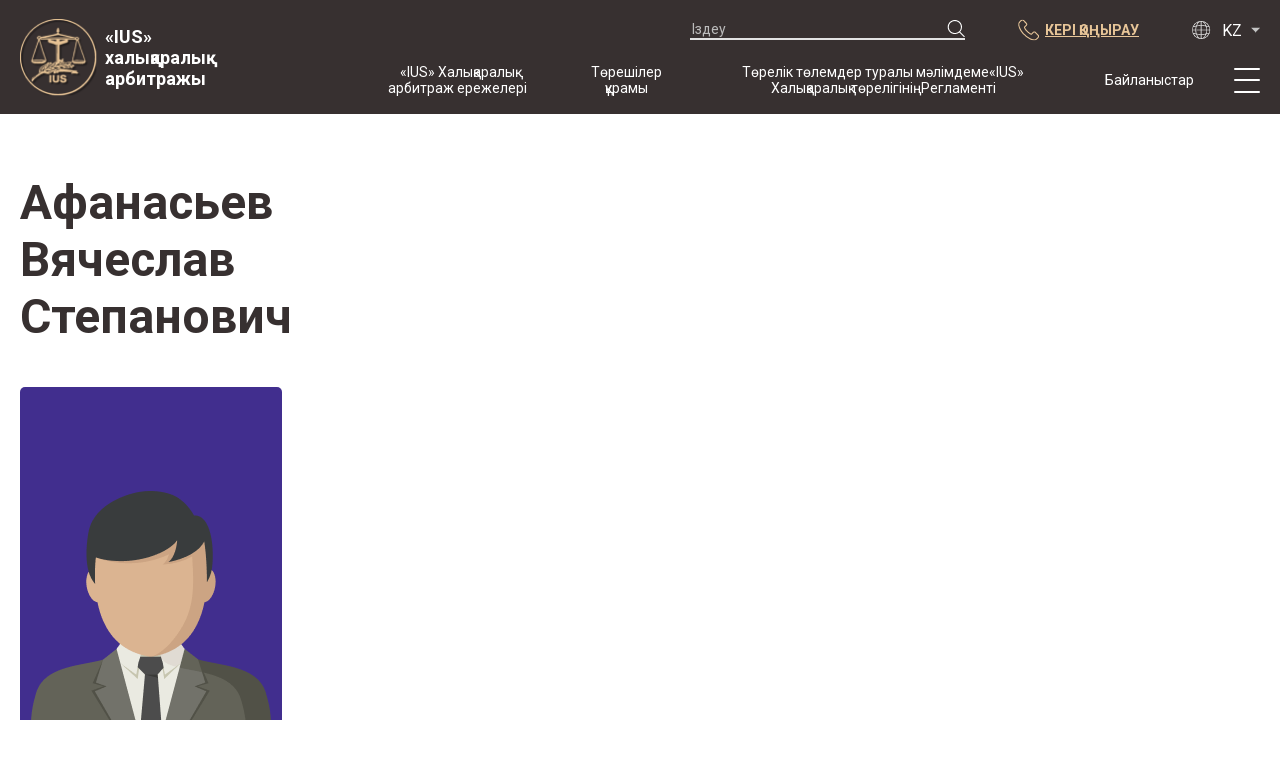

--- FILE ---
content_type: text/html; charset=UTF-8
request_url: https://arbius.ru/kk/structure/afanasev-vyacheslav-stepanovich-2/
body_size: 9653
content:
<!doctype html>
<html lang="ru">


<head>
  <meta charset="utf-8">
  <meta name="viewport" content="width=device-width, initial-scale=1, shrink-to-fit=no">
  <link rel="preconnect" href="https://fonts.gstatic.com">
  <link href="https://fonts.googleapis.com/css2?family=Montserrat:wght@400;700&family=Roboto:wght@400;700;900&display=swap" rel="stylesheet">
  <link rel="stylesheet" href="https://arbius.ru/wp-content/themes/ius/dist/css/main.min.css">
  <link rel="stylesheet" href="https://arbius.ru/wp-content/themes/ius/style.css">
  <script src="https://ajax.googleapis.com/ajax/libs/jquery/1.12.4/jquery.min.js"></script>
  <script src="https://arbius.ru/wp-content/themes/ius/dist/js/main.js"></script>
  <script src="https://arbius.ru/wp-content/themes/ius/dist/js/lightgallery.min.js"></script>
  <script src="https://arbius.ru/wp-content/themes/ius/dist/js/swiper-bundle.js"></script>
  <title>
     &raquo; Афанасьев Вячеслав Степанович  </title>
  <meta name='robots' content='max-image-preview:large'/>
<link rel="alternate" href="https://arbius.ru/structure/afanasev-vyacheslav-stepanovich/" hreflang="ru"/>
<link rel="alternate" href="https://arbius.ru/en/structure/afanasiev-vyacheslav-stepanovich/" hreflang="en"/>
<link rel="alternate" href="https://arbius.ru/kk/structure/afanasev-vyacheslav-stepanovich-2/" hreflang="kz"/>
<link rel="alternate" title="oEmbed (JSON)" type="application/json+oembed" href="https://arbius.ru/wp-json/oembed/1.0/embed?url=https%3A%2F%2Farbius.ru%2Fkk%2Fstructure%2Fafanasev-vyacheslav-stepanovich-2%2F"/>
<link rel="alternate" title="oEmbed (XML)" type="text/xml+oembed" href="https://arbius.ru/wp-json/oembed/1.0/embed?url=https%3A%2F%2Farbius.ru%2Fkk%2Fstructure%2Fafanasev-vyacheslav-stepanovich-2%2F&#038;format=xml"/>
<style id='wp-img-auto-sizes-contain-inline-css' type='text/css'>img:is([sizes=auto i],[sizes^="auto," i]){contain-intrinsic-size:3000px 1500px}</style>
<style id='wp-emoji-styles-inline-css' type='text/css'>img.wp-smiley,img.emoji{display:inline!important;border:none!important;box-shadow:none!important;height:1em!important;width:1em!important;margin:0 .07em!important;vertical-align:-.1em!important;background:none!important;padding:0!important}</style>
<style id='wp-block-library-inline-css' type='text/css'>:root{--wp-block-synced-color:#7a00df;--wp-block-synced-color--rgb:122 , 0 , 223;--wp-bound-block-color:var(--wp-block-synced-color);--wp-editor-canvas-background:#ddd;--wp-admin-theme-color:#007cba;--wp-admin-theme-color--rgb:0 , 124 , 186;--wp-admin-theme-color-darker-10:#006ba1;--wp-admin-theme-color-darker-10--rgb:0 , 107 , 160.5;--wp-admin-theme-color-darker-20:#005a87;--wp-admin-theme-color-darker-20--rgb:0 , 90 , 135;--wp-admin-border-width-focus:2px}@media (min-resolution:192dpi){:root{--wp-admin-border-width-focus:1.5px}}.wp-element-button{cursor:pointer}:root .has-very-light-gray-background-color{background-color:#eee}:root .has-very-dark-gray-background-color{background-color:#313131}:root .has-very-light-gray-color{color:#eee}:root .has-very-dark-gray-color{color:#313131}:root .has-vivid-green-cyan-to-vivid-cyan-blue-gradient-background{background:linear-gradient(135deg,#00d084,#0693e3)}:root .has-purple-crush-gradient-background{background:linear-gradient(135deg,#34e2e4,#4721fb 50%,#ab1dfe)}:root .has-hazy-dawn-gradient-background{background:linear-gradient(135deg,#faaca8,#dad0ec)}:root .has-subdued-olive-gradient-background{background:linear-gradient(135deg,#fafae1,#67a671)}:root .has-atomic-cream-gradient-background{background:linear-gradient(135deg,#fdd79a,#004a59)}:root .has-nightshade-gradient-background{background:linear-gradient(135deg,#330968,#31cdcf)}:root .has-midnight-gradient-background{background:linear-gradient(135deg,#020381,#2874fc)}:root{--wp--preset--font-size--normal:16px;--wp--preset--font-size--huge:42px}.has-regular-font-size{font-size:1em}.has-larger-font-size{font-size:2.625em}.has-normal-font-size{font-size:var(--wp--preset--font-size--normal)}.has-huge-font-size{font-size:var(--wp--preset--font-size--huge)}.has-text-align-center{text-align:center}.has-text-align-left{text-align:left}.has-text-align-right{text-align:right}.has-fit-text{white-space:nowrap!important}#end-resizable-editor-section{display:none}.aligncenter{clear:both}.items-justified-left{justify-content:flex-start}.items-justified-center{justify-content:center}.items-justified-right{justify-content:flex-end}.items-justified-space-between{justify-content:space-between}.screen-reader-text{border:0;clip-path:inset(50%);height:1px;margin:-1px;overflow:hidden;padding:0;position:absolute;width:1px;word-wrap:normal!important}.screen-reader-text:focus{background-color:#ddd;clip-path:none;color:#444;display:block;font-size:1em;height:auto;left:5px;line-height:normal;padding:15px 23px 14px;text-decoration:none;top:5px;width:auto;z-index:100000}html :where(.has-border-color){border-style:solid}html :where([style*=border-top-color]){border-top-style:solid}html :where([style*=border-right-color]){border-right-style:solid}html :where([style*=border-bottom-color]){border-bottom-style:solid}html :where([style*=border-left-color]){border-left-style:solid}html :where([style*=border-width]){border-style:solid}html :where([style*=border-top-width]){border-top-style:solid}html :where([style*=border-right-width]){border-right-style:solid}html :where([style*=border-bottom-width]){border-bottom-style:solid}html :where([style*=border-left-width]){border-left-style:solid}html :where(img[class*=wp-image-]){height:auto;max-width:100%}:where(figure){margin:0 0 1em}html :where(.is-position-sticky){--wp-admin--admin-bar--position-offset:var(--wp-admin--admin-bar--height,0)}@media screen and (max-width:600px){html :where(.is-position-sticky){--wp-admin--admin-bar--position-offset:0}}</style><style id='global-styles-inline-css' type='text/css'>:root{--wp--preset--aspect-ratio--square:1;--wp--preset--aspect-ratio--4-3: 4/3;--wp--preset--aspect-ratio--3-4: 3/4;--wp--preset--aspect-ratio--3-2: 3/2;--wp--preset--aspect-ratio--2-3: 2/3;--wp--preset--aspect-ratio--16-9: 16/9;--wp--preset--aspect-ratio--9-16: 9/16;--wp--preset--color--black:#000;--wp--preset--color--cyan-bluish-gray:#abb8c3;--wp--preset--color--white:#fff;--wp--preset--color--pale-pink:#f78da7;--wp--preset--color--vivid-red:#cf2e2e;--wp--preset--color--luminous-vivid-orange:#ff6900;--wp--preset--color--luminous-vivid-amber:#fcb900;--wp--preset--color--light-green-cyan:#7bdcb5;--wp--preset--color--vivid-green-cyan:#00d084;--wp--preset--color--pale-cyan-blue:#8ed1fc;--wp--preset--color--vivid-cyan-blue:#0693e3;--wp--preset--color--vivid-purple:#9b51e0;--wp--preset--gradient--vivid-cyan-blue-to-vivid-purple:linear-gradient(135deg,#0693e3 0%,#9b51e0 100%);--wp--preset--gradient--light-green-cyan-to-vivid-green-cyan:linear-gradient(135deg,#7adcb4 0%,#00d082 100%);--wp--preset--gradient--luminous-vivid-amber-to-luminous-vivid-orange:linear-gradient(135deg,#fcb900 0%,#ff6900 100%);--wp--preset--gradient--luminous-vivid-orange-to-vivid-red:linear-gradient(135deg,#ff6900 0%,#cf2e2e 100%);--wp--preset--gradient--very-light-gray-to-cyan-bluish-gray:linear-gradient(135deg,#eee 0%,#a9b8c3 100%);--wp--preset--gradient--cool-to-warm-spectrum:linear-gradient(135deg,#4aeadc 0%,#9778d1 20%,#cf2aba 40%,#ee2c82 60%,#fb6962 80%,#fef84c 100%);--wp--preset--gradient--blush-light-purple:linear-gradient(135deg,#ffceec 0%,#9896f0 100%);--wp--preset--gradient--blush-bordeaux:linear-gradient(135deg,#fecda5 0%,#fe2d2d 50%,#6b003e 100%);--wp--preset--gradient--luminous-dusk:linear-gradient(135deg,#ffcb70 0%,#c751c0 50%,#4158d0 100%);--wp--preset--gradient--pale-ocean:linear-gradient(135deg,#fff5cb 0%,#b6e3d4 50%,#33a7b5 100%);--wp--preset--gradient--electric-grass:linear-gradient(135deg,#caf880 0%,#71ce7e 100%);--wp--preset--gradient--midnight:linear-gradient(135deg,#020381 0%,#2874fc 100%);--wp--preset--font-size--small:13px;--wp--preset--font-size--medium:20px;--wp--preset--font-size--large:36px;--wp--preset--font-size--x-large:42px;--wp--preset--spacing--20:.44rem;--wp--preset--spacing--30:.67rem;--wp--preset--spacing--40:1rem;--wp--preset--spacing--50:1.5rem;--wp--preset--spacing--60:2.25rem;--wp--preset--spacing--70:3.38rem;--wp--preset--spacing--80:5.06rem;--wp--preset--shadow--natural:6px 6px 9px rgba(0,0,0,.2);--wp--preset--shadow--deep:12px 12px 50px rgba(0,0,0,.4);--wp--preset--shadow--sharp:6px 6px 0 rgba(0,0,0,.2);--wp--preset--shadow--outlined:6px 6px 0 -3px #fff , 6px 6px #000;--wp--preset--shadow--crisp:6px 6px 0 #000}:where(.is-layout-flex){gap:.5em}:where(.is-layout-grid){gap:.5em}body .is-layout-flex{display:flex}.is-layout-flex{flex-wrap:wrap;align-items:center}.is-layout-flex > :is(*, div){margin:0}body .is-layout-grid{display:grid}.is-layout-grid > :is(*, div){margin:0}:where(.wp-block-columns.is-layout-flex){gap:2em}:where(.wp-block-columns.is-layout-grid){gap:2em}:where(.wp-block-post-template.is-layout-flex){gap:1.25em}:where(.wp-block-post-template.is-layout-grid){gap:1.25em}.has-black-color{color:var(--wp--preset--color--black)!important}.has-cyan-bluish-gray-color{color:var(--wp--preset--color--cyan-bluish-gray)!important}.has-white-color{color:var(--wp--preset--color--white)!important}.has-pale-pink-color{color:var(--wp--preset--color--pale-pink)!important}.has-vivid-red-color{color:var(--wp--preset--color--vivid-red)!important}.has-luminous-vivid-orange-color{color:var(--wp--preset--color--luminous-vivid-orange)!important}.has-luminous-vivid-amber-color{color:var(--wp--preset--color--luminous-vivid-amber)!important}.has-light-green-cyan-color{color:var(--wp--preset--color--light-green-cyan)!important}.has-vivid-green-cyan-color{color:var(--wp--preset--color--vivid-green-cyan)!important}.has-pale-cyan-blue-color{color:var(--wp--preset--color--pale-cyan-blue)!important}.has-vivid-cyan-blue-color{color:var(--wp--preset--color--vivid-cyan-blue)!important}.has-vivid-purple-color{color:var(--wp--preset--color--vivid-purple)!important}.has-black-background-color{background-color:var(--wp--preset--color--black)!important}.has-cyan-bluish-gray-background-color{background-color:var(--wp--preset--color--cyan-bluish-gray)!important}.has-white-background-color{background-color:var(--wp--preset--color--white)!important}.has-pale-pink-background-color{background-color:var(--wp--preset--color--pale-pink)!important}.has-vivid-red-background-color{background-color:var(--wp--preset--color--vivid-red)!important}.has-luminous-vivid-orange-background-color{background-color:var(--wp--preset--color--luminous-vivid-orange)!important}.has-luminous-vivid-amber-background-color{background-color:var(--wp--preset--color--luminous-vivid-amber)!important}.has-light-green-cyan-background-color{background-color:var(--wp--preset--color--light-green-cyan)!important}.has-vivid-green-cyan-background-color{background-color:var(--wp--preset--color--vivid-green-cyan)!important}.has-pale-cyan-blue-background-color{background-color:var(--wp--preset--color--pale-cyan-blue)!important}.has-vivid-cyan-blue-background-color{background-color:var(--wp--preset--color--vivid-cyan-blue)!important}.has-vivid-purple-background-color{background-color:var(--wp--preset--color--vivid-purple)!important}.has-black-border-color{border-color:var(--wp--preset--color--black)!important}.has-cyan-bluish-gray-border-color{border-color:var(--wp--preset--color--cyan-bluish-gray)!important}.has-white-border-color{border-color:var(--wp--preset--color--white)!important}.has-pale-pink-border-color{border-color:var(--wp--preset--color--pale-pink)!important}.has-vivid-red-border-color{border-color:var(--wp--preset--color--vivid-red)!important}.has-luminous-vivid-orange-border-color{border-color:var(--wp--preset--color--luminous-vivid-orange)!important}.has-luminous-vivid-amber-border-color{border-color:var(--wp--preset--color--luminous-vivid-amber)!important}.has-light-green-cyan-border-color{border-color:var(--wp--preset--color--light-green-cyan)!important}.has-vivid-green-cyan-border-color{border-color:var(--wp--preset--color--vivid-green-cyan)!important}.has-pale-cyan-blue-border-color{border-color:var(--wp--preset--color--pale-cyan-blue)!important}.has-vivid-cyan-blue-border-color{border-color:var(--wp--preset--color--vivid-cyan-blue)!important}.has-vivid-purple-border-color{border-color:var(--wp--preset--color--vivid-purple)!important}.has-vivid-cyan-blue-to-vivid-purple-gradient-background{background:var(--wp--preset--gradient--vivid-cyan-blue-to-vivid-purple)!important}.has-light-green-cyan-to-vivid-green-cyan-gradient-background{background:var(--wp--preset--gradient--light-green-cyan-to-vivid-green-cyan)!important}.has-luminous-vivid-amber-to-luminous-vivid-orange-gradient-background{background:var(--wp--preset--gradient--luminous-vivid-amber-to-luminous-vivid-orange)!important}.has-luminous-vivid-orange-to-vivid-red-gradient-background{background:var(--wp--preset--gradient--luminous-vivid-orange-to-vivid-red)!important}.has-very-light-gray-to-cyan-bluish-gray-gradient-background{background:var(--wp--preset--gradient--very-light-gray-to-cyan-bluish-gray)!important}.has-cool-to-warm-spectrum-gradient-background{background:var(--wp--preset--gradient--cool-to-warm-spectrum)!important}.has-blush-light-purple-gradient-background{background:var(--wp--preset--gradient--blush-light-purple)!important}.has-blush-bordeaux-gradient-background{background:var(--wp--preset--gradient--blush-bordeaux)!important}.has-luminous-dusk-gradient-background{background:var(--wp--preset--gradient--luminous-dusk)!important}.has-pale-ocean-gradient-background{background:var(--wp--preset--gradient--pale-ocean)!important}.has-electric-grass-gradient-background{background:var(--wp--preset--gradient--electric-grass)!important}.has-midnight-gradient-background{background:var(--wp--preset--gradient--midnight)!important}.has-small-font-size{font-size:var(--wp--preset--font-size--small)!important}.has-medium-font-size{font-size:var(--wp--preset--font-size--medium)!important}.has-large-font-size{font-size:var(--wp--preset--font-size--large)!important}.has-x-large-font-size{font-size:var(--wp--preset--font-size--x-large)!important}</style>

<style id='classic-theme-styles-inline-css' type='text/css'>.wp-block-button__link{color:#fff;background-color:#32373c;border-radius:9999px;box-shadow:none;text-decoration:none;padding:calc(.667em + 2px) calc(1.333em + 2px);font-size:1.125em}.wp-block-file__button{background:#32373c;color:#fff;text-decoration:none}</style>
<link rel='stylesheet' id='contact-form-7-css' href='https://arbius.ru/wp-content/plugins/contact-form-7/includes/css/styles.css?ver=5.8.5' type='text/css' media='all'/>
<link rel="https://api.w.org/" href="https://arbius.ru/wp-json/"/><link rel="EditURI" type="application/rsd+xml" title="RSD" href="https://arbius.ru/xmlrpc.php?rsd"/>
<meta name="generator" content="WordPress 6.9"/>
<link rel="canonical" href="https://arbius.ru/kk/structure/afanasev-vyacheslav-stepanovich-2/"/>
<link rel='shortlink' href='https://arbius.ru/?p=988'/>
<link rel="icon" href="https://arbius.ru/wp-content/uploads/2021/06/cropped-logo-32x32.png" sizes="32x32"/>
<link rel="icon" href="https://arbius.ru/wp-content/uploads/2021/06/cropped-logo-192x192.png" sizes="192x192"/>
<link rel="apple-touch-icon" href="https://arbius.ru/wp-content/uploads/2021/06/cropped-logo-180x180.png"/>
<meta name="msapplication-TileImage" content="https://arbius.ru/wp-content/uploads/2021/06/cropped-logo-270x270.png"/>
</head>


<body>
  <div id="wrapper">
    <header class="header">
        <div class="container header__inner">

            <a class="logo" href="https://arbius.ru/kk">
                <img src="https://arbius.ru/wp-content/themes/ius/dist/images/logo.png" alt="IUS">
                <span>«IUS» халықаралық арбитражы</span>
            </a>
    
            <div class="header__links-wrapper">
                <div class="header__links-top desktop-less-hidden">
                    <form class="form form-search desktop-less-hidden" method="get" action="https://arbius.ru/kk/">
  <div class="form-search__holder">
    <input type="search" name="s" id="s" required placeholder="Іздеу">
    <input type="submit" name="submit" id="search-submit" value="">
  </div>

  
</form>
                    <a class="link-call desktop-less-hidden" href="#">
                        <img src="https://arbius.ru/wp-content/themes/ius/dist/images/phone--gold.svg" alt="phone">
                        <span>кері қоңырау</span>
                    </a>
    
                    <!--button class="header__language desktop-less-hidden">
                        <img src="https://arbius.ru/wp-content/themes/ius/dist/images/language.svg" alt="language">
                        <span>RUS</span>
                        <ul class="header__language-list">
                            <li><a href="#">EN</a></li>
                        </ul>
                    </button-->
                    <button class="header__language2 desktop-less-hidden" id="hl-but-a"><ul id="menu-pereklyuchatel-yazykov" class=""><li id="menu-item-516-ru" class="lang-item lang-item-21 lang-item-ru lang-item-first menu-item menu-item-type-custom menu-item-object-custom menu-item-516-ru"><a href="https://arbius.ru/structure/afanasev-vyacheslav-stepanovich/" hreflang="ru-RU" lang="ru-RU"><img src="[data-uri]" alt="Русский" width="16" height="11" style="width: 16px; height: 11px;"/></a></li>
<li id="menu-item-516-en" class="lang-item lang-item-24 lang-item-en menu-item menu-item-type-custom menu-item-object-custom menu-item-516-en"><a href="https://arbius.ru/en/structure/afanasiev-vyacheslav-stepanovich/" hreflang="en-US" lang="en-US"><img src="[data-uri]" alt="English" width="16" height="11" style="width: 16px; height: 11px;"/></a></li>
<li id="menu-item-516-kk" class="lang-item lang-item-86 lang-item-kk current-lang menu-item menu-item-type-custom menu-item-object-custom menu-item-516-kk"><a href="https://arbius.ru/kk/structure/afanasev-vyacheslav-stepanovich-2/" hreflang="kz" lang="kz"><img src="[data-uri]" alt="Қазақ тілі" width="16" height="11" style="width: 16px; height: 11px;"/></a></li>
</ul></button>
                </div>
    
              <nav>
                <ul id="menu-head-desc-kz" class="header__navigation-main desktop-less-hidden"><li id="menu-item-652" class="menu-item menu-item-type-post_type menu-item-object-page menu-item-652"><a href="https://arbius.ru/kk/ius-haly-araly-arbitrazh-erezheleri/">«IUS» Халықаралық арбитраж ережелері</a></li>
<li id="menu-item-654" class="menu-item menu-item-type-post_type_archive menu-item-object-structure menu-item-654"><a href="https://arbius.ru/kk/structure/">Төрешілер құрамы</a></li>
<li id="menu-item-655" class="menu-item menu-item-type-post_type menu-item-object-page menu-item-655"><a href="https://arbius.ru/kk/t-relik-t-lemder-turaly-m-limdeme/">Төрелік төлемдер туралы мәлімдеме«IUS» Халықаралық төрелігініңРегламенті</a></li>
<li id="menu-item-658" class="menu-item menu-item-type-post_type menu-item-object-page menu-item-658"><a href="https://arbius.ru/kk/bajlanystar/">Байланыстар</a></li>
</ul>                <a class="link-call desktop-hidden" href="#">
                    <img src="https://arbius.ru/wp-content/themes/ius/dist/images/phone--gold.svg" alt="phone">
                    <span class="desktop-less-hidden">заказать звонок</span>
                </a>
                <div class="burger">
                    <span></span>
                    <span></span>
                    <span></span>
                </div>
                <div class="header-nav-wrap">
                  <form class="form form-search desktop-hidden" method="get" action="https://arbius.ru/kk/">
  <div class="form-search__holder">
    <input type="search" name="s" id="s" required placeholder="Іздеу">
    <input type="submit" name="submit" id="search-submit" value="">
  </div>

  
</form>
                  <ul id="menu-head-mob-kz" class="header__navigation-secondary"><li id="menu-item-661" class="menu-item menu-item-type-post_type menu-item-object-page menu-item-661"><a href="https://arbius.ru/kk/biz-turaly/">Біз туралы</a></li>
<li id="menu-item-662" class="menu-item menu-item-type-post_type_archive menu-item-object-practice menu-item-662"><a href="https://arbius.ru/kk/practice/">Тәжірибе</a></li>
<li id="menu-item-663" class="menu-item menu-item-type-post_type_archive menu-item-object-publications menu-item-663"><a href="https://arbius.ru/kk/publications/">Жарияланымдар</a></li>
<li id="menu-item-664" class="menu-item menu-item-type-post_type menu-item-object-page menu-item-664"><a href="https://arbius.ru/kk/yntyma-tasty/">Ынтымақтастық</a></li>
<li id="menu-item-665" class="menu-item menu-item-type-post_type_archive menu-item-object-conferences menu-item-665"><a href="https://arbius.ru/kk/conferences/">Конференциялар</a></li>
<li id="menu-item-666" class="menu-item menu-item-type-post_type_archive menu-item-object-news menu-item-666"><a href="https://arbius.ru/kk/news/">жаңалықтар</a></li>
<li id="menu-item-667" class="menu-item menu-item-type-post_type_archive menu-item-object-sample-contracts menu-item-667"><a href="https://arbius.ru/kk/sample-contracts/">Арбитраждық тармақпен жасалған келісімшарттардың үлгісі</a></li>
</ul>                  <!--button class="header__language desktop-hidden">
                      <img src="https://arbius.ru/wp-content/themes/ius/dist/images/language.svg" alt="language">
                      <span>RUS</span>
                      <ul class="header__language-list">
                          <li><a href="#">EN</a></li>
                      </ul>
                  </button-->
                  <button class="header__language2 desktop-hidden" id="hl-but-b"><ul id="menu-pereklyuchatel-yazykov-1" class=""><li class="lang-item lang-item-21 lang-item-ru lang-item-first menu-item menu-item-type-custom menu-item-object-custom menu-item-516-ru"><a href="https://arbius.ru/structure/afanasev-vyacheslav-stepanovich/" hreflang="ru-RU" lang="ru-RU"><img src="[data-uri]" alt="Русский" width="16" height="11" style="width: 16px; height: 11px;"/></a></li>
<li class="lang-item lang-item-24 lang-item-en menu-item menu-item-type-custom menu-item-object-custom menu-item-516-en"><a href="https://arbius.ru/en/structure/afanasiev-vyacheslav-stepanovich/" hreflang="en-US" lang="en-US"><img src="[data-uri]" alt="English" width="16" height="11" style="width: 16px; height: 11px;"/></a></li>
<li class="lang-item lang-item-86 lang-item-kk current-lang menu-item menu-item-type-custom menu-item-object-custom menu-item-516-kk"><a href="https://arbius.ru/kk/structure/afanasev-vyacheslav-stepanovich-2/" hreflang="kz" lang="kz"><img src="[data-uri]" alt="Қазақ тілі" width="16" height="11" style="width: 16px; height: 11px;"/></a></li>
</ul></button>
                </div>
              </nav>

            </div>
        </div>
    </header>
    <main class="main">
  
      <section class="structure-details">
        <div class="container">
          <h2>Афанасьев Вячеслав Степанович</h2>
          <div class="row-holder">
            <div class="col-3">
              <img src="https://arbius.ru/wp-content/themes/ius/dist/images/userzagl.png" alt="Афанасьев Вячеслав Степанович">            </div>
            <div class="col-7">
                          </div>
          </div>
        </div>
      </section>
  
    </main>
    <footer class="footer">
      <section>
        <div class="footer__top">
  <div class="container">
    <h2>Байланыстар</h2>
    <div class="row-holder">
      <div class="col-4">
        
    <div class="footer__item">
      <h3>Алматы</h3>
      
      <ul class="footer__contacts">
  
        <li>
          <address>
            <img src="https://arbius.ru/wp-content/themes/ius/dist/images/icon-location.svg" alt="location">
            050000, Қазақстан Республикасы, Алматы қ., көш. Төле би (Чайковский көшесінің қиылысы), 69 үй, 1 кабинет;
          </address>
        </li>
      
        <li>
          <img src="https://arbius.ru/wp-content/themes/ius/dist/images/phone--gold.svg" alt="phone">
          <a href="tel:+77272729211">Тел: +7 (727) 272-92-11</a>
        </li>
      
        <li>
          <img src="https://arbius.ru/wp-content/themes/ius/dist/images/icon-whatsapp.svg" alt="whatsapp">
          <a href="tel:+77077179488">WhatsApp: +7 (707) 717 94 88</a>
        </li>
      
        <li>
          <img src="https://arbius.ru/wp-content/themes/ius/dist/images/icon-fax.svg" alt="fax">
          <a href="tel:+77272724997">Факс: +7 (727) 272-49-97</a>
        </li>
      
        <li>
          <img src="https://arbius.ru/wp-content/themes/ius/dist/images/icon-mail.svg" alt="mail">
          <a href="mailto:iuskz@inbox.ru">ius-kz@inbox.ru</a>
        </li>
      
      </ul>
    </div>
        </div>
      <div class="col-4">
        
    <div class="footer__item">
      <h3>Мәскеу</h3>
      <p>Отырыстан тыс кеңсе</p>
      <ul class="footer__contacts">
  
        <li>
          <address>
            <img src="https://arbius.ru/wp-content/themes/ius/dist/images/icon-location.svg" alt="location">
            109240, Ресей, Мәскеу, Котельническая жағалауы, 1/15 В, бөлме. 323;
          </address>
        </li>
      
        <li>
          <img src="https://arbius.ru/wp-content/themes/ius/dist/images/phone--gold.svg" alt="phone">
          <a href="tel:+74959154517">Тел: +7 (495) 915-45-17</a>
        </li>
      
        <li>
          <img src="https://arbius.ru/wp-content/themes/ius/dist/images/phone--gold.svg" alt="whatsapp">
          <a href="tel:+79627151700">Тел/WhatsApp: +7 (962) 715 17 00</a>
        </li>
      
        <li>
          <img src="https://arbius.ru/wp-content/themes/ius/dist/images/icon-mail.svg" alt="mail">
          <a href="mailto:ius@inbox.ru">ius@inbox.ru</a>
        </li>
      
      </ul>
    </div>
        </div>
      <div class="col-4">
        
    <div class="footer__item">
      <h3>Санкт Петербург</h3>
      <p>Отырыстан тыс кеңсе</p>
      <ul class="footer__contacts">
  
        <li>
          <address>
            <img src="https://arbius.ru/wp-content/themes/ius/dist/images/icon-location.svg" alt="location">
            199034, Ресей, Санкт-Петербург, Васильевский аралының 2-ші қатары, 3 корпус, көп. 2, бөлме 4;
          </address>
        </li>
      
        <li>
          <img src="https://arbius.ru/wp-content/themes/ius/dist/images/phone--gold.svg" alt="phone">
          <a href="tel:+79627151700">Тел: +7 (962) 715 17 00</a>
        </li>
      
        <li>
          <img src="https://arbius.ru/wp-content/themes/ius/dist/images/icon-fax.svg" alt="fax">
          <a href="tel:+78123252060">Факс: +7 (812) 325 20 60</a>
        </li>
      
        <li>
          <img src="https://arbius.ru/wp-content/themes/ius/dist/images/icon-mail.svg" alt="mail">
          <a href="mailto:ius@inbox.ru">ius@inbox.ru</a>
        </li>
      
      </ul>
    </div>
        </div>
    </div>
  </div>
</div>    
        <div class="footer__bottom">
  <div class="container">
    <div class="row-holder">
      <div class="col-3 footer__logo-holder">
        <a class="logo" href="https://arbius.ru/kk">
          <img src="https://arbius.ru/wp-content/themes/ius/dist/images/logo.png" alt="IUS">
          <span>«IUS» халықаралық арбитражы</span>
        </a>
        <span class="footer__copy tablet-less-hidden">© 2021, «IUS» халықаралық арбитражы, Барлық құқықтар сақталған        </span>
      </div>
      <div class="col-1 tablet-less-hidden"></div>
      <div class="col-2 footer__list-holder">
        <ul id="menu-footer-1-kz" class="footer__list footer__privacy"><li id="menu-item-668" class="menu-item menu-item-type-post_type menu-item-object-page menu-item-668"><a href="https://arbius.ru/kk/ius-haly-araly-arbitrazh-erezheleri/">«IUS» Халықаралық арбитраж ережелері</a></li>
<li id="menu-item-669" class="menu-item menu-item-type-post_type_archive menu-item-object-structure menu-item-669"><a href="https://arbius.ru/kk/structure/">«IUS» Халықаралық арбитражының негізгі құрамы</a></li>
<li id="menu-item-670" class="menu-item menu-item-type-post_type menu-item-object-page menu-item-670"><a href="https://arbius.ru/kk/t-relik-t-lemder-turaly-m-limdeme/">Төрелік төлемдер туралы мәлімдеме«IUS» Халықаралық төрелігініңРегламенті</a></li>
<li id="menu-item-671" class="menu-item menu-item-type-post_type menu-item-object-page menu-item-671"><a href="https://arbius.ru/kk/bajlanystar/">Байланыстар</a></li>
<li id="menu-item-674" class="footer__privacy tablet-less-hidden menu-item menu-item-type-post_type menu-item-object-page menu-item-privacy-policy menu-item-674"><a rel="privacy-policy" href="https://arbius.ru/kk/piyalyly-sayasaty/">Құпиялылық саясаты</a></li>
</ul>      </div>
      <div class="col-2 footer__list-holder">
        <ul id="menu-footer-2-kz" class="footer__list"><li id="menu-item-675" class="menu-item menu-item-type-post_type menu-item-object-page menu-item-675"><a href="https://arbius.ru/kk/biz-turaly/">Біз туралы</a></li>
<li id="menu-item-676" class="menu-item menu-item-type-post_type_archive menu-item-object-practice menu-item-676"><a href="https://arbius.ru/kk/practice/">Тәжірибе</a></li>
<li id="menu-item-677" class="menu-item menu-item-type-post_type_archive menu-item-object-publications menu-item-677"><a href="https://arbius.ru/kk/publications/">Жарияланымдар</a></li>
</ul>      </div>
      <div class="col-2 footer__list-holder">
        <ul id="menu-footer-3-kz" class="footer__list footer__privacy--mobile"><li id="menu-item-679" class="menu-item menu-item-type-post_type menu-item-object-page menu-item-679"><a href="https://arbius.ru/kk/yntyma-tasty/">Ынтымақтастық</a></li>
<li id="menu-item-680" class="menu-item menu-item-type-post_type_archive menu-item-object-conferences menu-item-680"><a href="https://arbius.ru/kk/conferences/">Конференциялар</a></li>
<li id="menu-item-681" class="menu-item menu-item-type-post_type_archive menu-item-object-news menu-item-681"><a href="https://arbius.ru/kk/news/">жаңалықтар</a></li>
</ul>        <span class="footer__copy tablet-hidden">© 2021, «IUS» халықаралық арбитражы, Барлық құқықтар сақталған        </span>
      </div>
      <div class="col-2 footer__call-holder">
        <a class="link-call" href="#">
          <img src="https://arbius.ru/wp-content/themes/ius/dist/images/phone--gold.svg" alt="phone">
          кері қоңырау        </a>
      </div>
    </div>
  </div>
</div>      </section>
    </footer>
  </div>

  <div id="feedback-win" class="modalwin">
    <span class="modalclose" id="modalclose"></span>
    <p class="modaltit" id="modaltit">Заказать звонок</p>
    
<div class="wpcf7 no-js" id="wpcf7-f560-o1" lang="ru-RU" dir="ltr">
<div class="screen-reader-response"><p role="status" aria-live="polite" aria-atomic="true"></p> <ul></ul></div>
<form action="/kk/structure/afanasev-vyacheslav-stepanovich-2/#wpcf7-f560-o1" method="post" class="wpcf7-form init" aria-label="Contact form" novalidate="novalidate" data-status="init">
<div style="display: none;">
<input type="hidden" name="_wpcf7" value="560"/>
<input type="hidden" name="_wpcf7_version" value="5.8.5"/>
<input type="hidden" name="_wpcf7_locale" value="ru_RU"/>
<input type="hidden" name="_wpcf7_unit_tag" value="wpcf7-f560-o1"/>
<input type="hidden" name="_wpcf7_container_post" value="0"/>
<input type="hidden" name="_wpcf7_posted_data_hash" value=""/>
</div>
<p><label for="your-name">Имя</label><span class="wpcf7-form-control-wrap" data-name="your-name"><input size="40" class="wpcf7-form-control wpcf7-text wpcf7-validates-as-required" id="your-name" aria-required="true" aria-invalid="false" placeholder="Ваше имя" value="" type="text" name="your-name"/></span><label for="your-mail">E-mail</label><span class="wpcf7-form-control-wrap" data-name="your-mail"><input size="40" class="wpcf7-form-control wpcf7-email wpcf7-text wpcf7-validates-as-email" id="your-mail" aria-invalid="false" placeholder="E-mail" value="" type="email" name="your-mail"/></span><label for="your-phone">Телефон</label><span class="wpcf7-form-control-wrap" data-name="your-phone"><input size="40" class="wpcf7-form-control wpcf7-tel wpcf7-validates-as-required wpcf7-text wpcf7-validates-as-tel" id="your-phone" aria-required="true" aria-invalid="false" placeholder="Телефон" value="" type="tel" name="your-phone"/></span>
</p>
<div class="btn-wr-mod">
	<p><input class="wpcf7-form-control wpcf7-submit has-spinner btn" type="submit" value="Позвонить мне"/>
	</p>
</div>
<p class="priv-pol">Нажимая на кнопку, вы соглашаетесь соглашаетесь с нашей <a href="#">политикой конфиденциальности</a>
</p><div class="wpcf7-response-output" aria-hidden="true"></div>
</form>
</div>
  </div>
  
  <div class="overlay" id="overlay"></div>
  <script type="speculationrules">
{"prefetch":[{"source":"document","where":{"and":[{"href_matches":"/*"},{"not":{"href_matches":["/wp-*.php","/wp-admin/*","/wp-content/uploads/*","/wp-content/*","/wp-content/plugins/*","/wp-content/themes/ius/*","/*\\?(.+)"]}},{"not":{"selector_matches":"a[rel~=\"nofollow\"]"}},{"not":{"selector_matches":".no-prefetch, .no-prefetch a"}}]},"eagerness":"conservative"}]}
</script>
<script type="text/javascript" src="https://arbius.ru/wp-content/plugins/contact-form-7/includes/swv/js/index.js?ver=5.8.5" id="swv-js"></script>
<script type="text/javascript" id="contact-form-7-js-extra">//<![CDATA[
var wpcf7={"api":{"root":"https://arbius.ru/wp-json/","namespace":"contact-form-7/v1"}};
//]]></script>
<script type="text/javascript" src="https://arbius.ru/wp-content/plugins/contact-form-7/includes/js/index.js?ver=5.8.5" id="contact-form-7-js"></script>
<script id="wp-emoji-settings" type="application/json">
{"baseUrl":"https://s.w.org/images/core/emoji/17.0.2/72x72/","ext":".png","svgUrl":"https://s.w.org/images/core/emoji/17.0.2/svg/","svgExt":".svg","source":{"concatemoji":"https://arbius.ru/wp-includes/js/wp-emoji-release.min.js?ver=6.9"}}
</script>
<script type="module">
/* <![CDATA[ */
/*! This file is auto-generated */
const a=JSON.parse(document.getElementById("wp-emoji-settings").textContent),o=(window._wpemojiSettings=a,"wpEmojiSettingsSupports"),s=["flag","emoji"];function i(e){try{var t={supportTests:e,timestamp:(new Date).valueOf()};sessionStorage.setItem(o,JSON.stringify(t))}catch(e){}}function c(e,t,n){e.clearRect(0,0,e.canvas.width,e.canvas.height),e.fillText(t,0,0);t=new Uint32Array(e.getImageData(0,0,e.canvas.width,e.canvas.height).data);e.clearRect(0,0,e.canvas.width,e.canvas.height),e.fillText(n,0,0);const a=new Uint32Array(e.getImageData(0,0,e.canvas.width,e.canvas.height).data);return t.every((e,t)=>e===a[t])}function p(e,t){e.clearRect(0,0,e.canvas.width,e.canvas.height),e.fillText(t,0,0);var n=e.getImageData(16,16,1,1);for(let e=0;e<n.data.length;e++)if(0!==n.data[e])return!1;return!0}function u(e,t,n,a){switch(t){case"flag":return n(e,"\ud83c\udff3\ufe0f\u200d\u26a7\ufe0f","\ud83c\udff3\ufe0f\u200b\u26a7\ufe0f")?!1:!n(e,"\ud83c\udde8\ud83c\uddf6","\ud83c\udde8\u200b\ud83c\uddf6")&&!n(e,"\ud83c\udff4\udb40\udc67\udb40\udc62\udb40\udc65\udb40\udc6e\udb40\udc67\udb40\udc7f","\ud83c\udff4\u200b\udb40\udc67\u200b\udb40\udc62\u200b\udb40\udc65\u200b\udb40\udc6e\u200b\udb40\udc67\u200b\udb40\udc7f");case"emoji":return!a(e,"\ud83e\u1fac8")}return!1}function f(e,t,n,a){let r;const o=(r="undefined"!=typeof WorkerGlobalScope&&self instanceof WorkerGlobalScope?new OffscreenCanvas(300,150):document.createElement("canvas")).getContext("2d",{willReadFrequently:!0}),s=(o.textBaseline="top",o.font="600 32px Arial",{});return e.forEach(e=>{s[e]=t(o,e,n,a)}),s}function r(e){var t=document.createElement("script");t.src=e,t.defer=!0,document.head.appendChild(t)}a.supports={everything:!0,everythingExceptFlag:!0},new Promise(t=>{let n=function(){try{var e=JSON.parse(sessionStorage.getItem(o));if("object"==typeof e&&"number"==typeof e.timestamp&&(new Date).valueOf()<e.timestamp+604800&&"object"==typeof e.supportTests)return e.supportTests}catch(e){}return null}();if(!n){if("undefined"!=typeof Worker&&"undefined"!=typeof OffscreenCanvas&&"undefined"!=typeof URL&&URL.createObjectURL&&"undefined"!=typeof Blob)try{var e="postMessage("+f.toString()+"("+[JSON.stringify(s),u.toString(),c.toString(),p.toString()].join(",")+"));",a=new Blob([e],{type:"text/javascript"});const r=new Worker(URL.createObjectURL(a),{name:"wpTestEmojiSupports"});return void(r.onmessage=e=>{i(n=e.data),r.terminate(),t(n)})}catch(e){}i(n=f(s,u,c,p))}t(n)}).then(e=>{for(const n in e)a.supports[n]=e[n],a.supports.everything=a.supports.everything&&a.supports[n],"flag"!==n&&(a.supports.everythingExceptFlag=a.supports.everythingExceptFlag&&a.supports[n]);var t;a.supports.everythingExceptFlag=a.supports.everythingExceptFlag&&!a.supports.flag,a.supports.everything||((t=a.source||{}).concatemoji?r(t.concatemoji):t.wpemoji&&t.twemoji&&(r(t.twemoji),r(t.wpemoji)))});
//# sourceURL=https://arbius.ru/wp-includes/js/wp-emoji-loader.min.js
/* ]]> */
</script>
</body>

</html>

--- FILE ---
content_type: image/svg+xml
request_url: https://arbius.ru/wp-content/themes/ius/dist/images/search.svg
body_size: 399
content:
<svg width="19" height="18" viewBox="0 0 19 18" fill="none" xmlns="http://www.w3.org/2000/svg"><path d="M18.558 17.02l-4.648-4.572a7.35 7.35 0 001.965-4.995C15.875 3.336 12.484 0 8.3 0 4.12 0 .728 3.336.728 7.453c0 4.116 3.39 7.452 7.573 7.452a7.616 7.616 0 004.767-1.664l4.665 4.591a.589.589 0 00.824 0 .567.567 0 000-.811zM8.3 13.76c-3.539 0-6.408-2.824-6.408-6.306 0-3.483 2.87-6.306 6.408-6.306 3.54 0 6.408 2.823 6.408 6.306 0 3.482-2.869 6.306-6.408 6.306z" fill="#fff"/></svg>

--- FILE ---
content_type: image/svg+xml
request_url: https://arbius.ru/wp-content/themes/ius/dist/images/icon-fax.svg
body_size: 842
content:
<svg width="26" height="26" viewBox="0 0 26 26" fill="none" xmlns="http://www.w3.org/2000/svg"><g clip-path="url(#clip0)" fill="#E7C598"><path d="M13.599 9.464H6.523v.944H13.6v-.944zm2.358 3.302H6.523v.944h9.434v-.944zm0 3.302H6.523v.944h9.434v-.944z"/><path d="M23.09 1.917H2.81c-1.301 0-2.419 1-2.419 2.302v8.486a2.363 2.363 0 002.359 2.36c.533 0 1.061-.183 1.415-.482v8.502c0 .26.27.53.53.53h16.51c.26 0 .413-.27.413-.53v-8.503c.472.3.882.484 1.415.484 1.3 0 2.358-1.06 2.358-2.361V4.219c0-1.301-.999-2.302-2.3-2.302zM20.675 12.71v9.963H5.108V7.99c0-.26.272-.412.534-.412h14.616c.262 0 .416.152.416.412v4.72zm3.774-.004a1.416 1.416 0 01-2.83.004V7.578h.943v-.944H3.222v.944h.943v5.132a1.416 1.416 0 01-2.83-.005V4.219c0-.781.694-1.358 1.475-1.358h20.28c.78 0 1.357.577 1.357 1.358v8.486z"/></g><defs><clipPath id="clip0"><path fill="#fff" transform="translate(.391 .266)" d="M0 0h25v25H0z"/></clipPath></defs></svg>

--- FILE ---
content_type: image/svg+xml
request_url: https://arbius.ru/wp-content/themes/ius/dist/images/icon-location.svg
body_size: 807
content:
<svg width="18" height="24" viewBox="0 0 18 24" fill="none" xmlns="http://www.w3.org/2000/svg"><path d="M8.891.954C4.206.954.395 4.766.395 9.451c0 1.542.692 3.2.72 3.27a13.7 13.7 0 00.983 1.837l5.825 8.827c.239.362.591.57.968.57s.73-.208.968-.57l5.826-8.827a13.65 13.65 0 00.982-1.836c.03-.07.72-1.729.72-3.271 0-4.685-3.81-8.497-8.496-8.497zm6.855 11.38c-.2.475-.61 1.241-.895 1.674l-5.826 8.827c-.115.175-.152.175-.267 0l-5.826-8.827c-.285-.433-.695-1.2-.895-1.675-.008-.02-.642-1.547-.642-2.882 0-4.134 3.363-7.497 7.496-7.497 4.134 0 7.497 3.363 7.497 7.497 0 1.337-.636 2.868-.642 2.883z" fill="#E7C598"/><path d="M8.891 4.953a4.503 4.503 0 00-4.498 4.498 4.503 4.503 0 004.498 4.498 4.503 4.503 0 004.498-4.498 4.503 4.503 0 00-4.498-4.498zm0 7.997a3.503 3.503 0 01-3.498-3.5 3.502 3.502 0 013.498-3.498A3.503 3.503 0 0112.39 9.45c0 1.93-1.57 3.499-3.499 3.499z" fill="#E7C598"/></svg>

--- FILE ---
content_type: image/svg+xml
request_url: https://arbius.ru/wp-content/themes/ius/dist/images/icon-whatsapp.svg
body_size: 1930
content:
<svg width="21" height="20" viewBox="0 0 21 20" fill="none" xmlns="http://www.w3.org/2000/svg"><g clip-path="url(#clip0)"><path d="M5.108 3.61zm0 0zm0 0zm12.944-.77A9.632 9.632 0 0011.196 0a9.662 9.662 0 00-3.712.738A9.61 9.61 0 004.34 2.84 9.632 9.632 0 001.5 9.696a9.72 9.72 0 001.08 4.446l.02.04-.016.039L.94 18.923a.802.802 0 00.193.84.797.797 0 00.836.19l4.702-1.645.04-.016.035.02a9.728 9.728 0 004.446 1.077 9.639 9.639 0 006.856-2.84 9.632 9.632 0 002.84-6.857 9.62 9.62 0 00-2.836-6.852zm-.698 13.014a8.65 8.65 0 01-6.158 2.552 8.713 8.713 0 01-4.087-1.017.807.807 0 00-.647-.052l-4.276 1.495-.193.067.067-.193 1.495-4.272a.816.816 0 00-.051-.651 8.724 8.724 0 01-1.018-4.087 8.65 8.65 0 012.552-6.158A8.65 8.65 0 0111.196.986a8.65 8.65 0 016.158 2.552 8.65 8.65 0 012.552 6.158 8.65 8.65 0 01-2.552 6.158z" fill="#E7C598"/><path d="M14.04 10.233h.003-.004zm.003 0c.048 0 .095.004.138.011-.043-.007-.09-.007-.138-.011zm-.023 0c-.04 0-.083 0-.123.008.048-.004.095-.008.142-.008h-.02zM8.393 4.41z" fill="#55FCFF"/><path d="M16.079 11.984l-1.33-1.33a1.03 1.03 0 00-.733-.303 1.03 1.03 0 00-.734.304l-.493.493-.063.063-.08-.043A7.31 7.31 0 019.72 8.24l-.044-.08.064-.062.493-.494a1.03 1.03 0 00.303-.733 1.03 1.03 0 00-.303-.734L8.907 4.813a1.03 1.03 0 00-.733-.304 1.03 1.03 0 00-.734.304l-1.061 1.06c-.572.573-.592 1.57-.06 2.817.474 1.109 1.346 2.328 2.45 3.432 1.105 1.105 2.324 1.976 3.432 2.45.596.256 1.136.383 1.606.383.505 0 .91-.15 1.207-.446l1.06-1.061.013-.012c.19-.194.292-.45.292-.722a.994.994 0 00-.3-.73zm-.69.817l-1.042 1.041c-.11.11-.3.17-.544.17-.332 0-.754-.107-1.227-.308-.998-.426-2.115-1.227-3.136-2.248-1.022-1.022-1.823-2.136-2.25-3.137-.422-.986-.35-1.562-.142-1.77l1.125-1.125L9.629 6.88l-.083.082-.615.612a.786.786 0 00-.146.915 8.222 8.222 0 003.617 3.617.782.782 0 00.915-.146l.616-.615.083-.083.083.083 1.286 1.286.082.083-.079.087z" fill="#E7C598"/></g><defs><clipPath id="clip0"><path fill="#fff" transform="translate(.891)" d="M0 0h20v20H0z"/></clipPath></defs></svg>